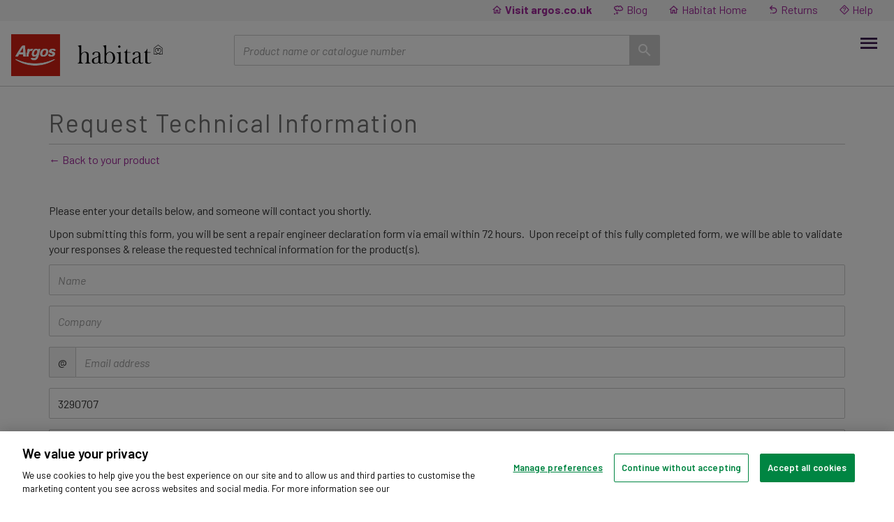

--- FILE ---
content_type: text/html; charset=UTF-8
request_url: https://argos-support.co.uk/email-us-tech-info/bush-43-inch-smart-4k-uhd-hdr-led-freeview-tv
body_size: 9275
content:
<!DOCTYPE html>
<html lang="en">
<head>
	<meta charset="utf-8">
	<meta http-equiv="X-UA-Compatible" content="IE=edge">
	<meta name="viewport" content="width=device-width, initial-scale=1, maximum-scale=1, user-scalable=0, user-scalable=no">
	<!-- The above 3 meta tags *must* come first in the head; any other head content must come *after* these tags -->
		<meta http-equiv="Content-Security-Policy" content="default-src * 'unsafe-inline' 'unsafe-eval'; script-src * 'unsafe-inline' 'unsafe-eval'; connect-src * 'unsafe-inline'; img-src * data: blob: 'unsafe-inline'; frame-src *; style-src * 'unsafe-inline'; font-src * 'unsafe-inline'">
	
	<meta name="csrf-token" content="xdSoawFmuEyBQd0f9bNiO6oz2Ku5jhDpLxkHg3t7">
    

    <title>Argos Support | Find support, manuals, user guides and videos for Argos products</title>
    <meta name="description" content="Support for Argos products. Includes instruction manuals, user guides, videos and telephone helplines.">

    <link rel="canonical" href="https://argos-support.co.uk/email-us-tech-info/bush-43-inch-smart-4k-uhd-hdr-led-freeview-tv" />

	<meta property="og:site_name" content="Argos Support">
    <meta property="og:url"                content="https://argos-support.co.uk/email-us-tech-info/bush-43-inch-smart-4k-uhd-hdr-led-freeview-tv" />
    <meta property="og:title"              content="Argos Support | Find support, manuals, user guides and videos for Argos products" />
    <meta property="og:description"        content="Support for Argos products. Includes instruction manuals, user guides, videos and telephone helplines." />
    <meta property="og:image"              content="https://argos-support.co.uk/assets/v3/img/argos-logo-large.png" />
    <meta property="og:locale"             content="en_GB" />
	

	<link rel="shortcut icon" href="https://argos-support.co.uk/assets/v3/img/favicon.ico"/>

	<!-- Bootstrap -->
			<link href="https://argos-support.co.uk/assets/v3/css/bootstrap.css?date=20220303" rel="stylesheet">
		<link href="https://argos-support.co.uk/assets/v3/css/extra.css?date=20220516" rel="stylesheet">
	<!-- Icon family -->
	<link rel="stylesheet" href="https://cdn.materialdesignicons.com/4.0.96/css/materialdesignicons.min.css" integrity="sha384-MGsqdESVu7njuBwM4AdIvG7viCyt1nFvriStw32Bum2eKq185UNAKGjh5I4BgHIp" crossorigin="anonymous">

	<!-- HTML5 shim and Respond.js for IE8 support of HTML5 elements and media queries -->
	<!-- WARNING: Respond.js doesn't work if you view the page via file:// -->
	<!--[if lt IE 9]>
	<script src="https://oss.maxcdn.com/html5shiv/3.7.3/html5shiv.min.js"></script>
	<script src="https://oss.maxcdn.com/respond/1.4.2/respond.min.js"></script>
	<![endif]-->

	<link rel="stylesheet" href="https://argos-support.co.uk/assets/v3/vendor/outdatedbrowser/outdatedbrowser.min.css">

	
				<!-- OneTrust Cookies Consent Notice start -->
			
							<script src="https://cdn-ukwest.onetrust.com/scripttemplates/otSDKStub.js"  type="text/javascript" charset="UTF-8" data-domain-script="4c5c09a2-6962-4580-8559-5ba2aeda1153"></script>								
						
			<script type="text/javascript">
				function OptanonWrapper() { }
			</script>
			<!-- OneTrust Cookies Consent Notice end -->
	
			<!-- Hotjar Tracking Code for https://www.argos-support.co.uk/ -->
		<script>
			(function(h,o,t,j,a,r){
				h.hj=h.hj||function(){(h.hj.q=h.hj.q||[]).push(arguments)};
				h._hjSettings={hjid:3333673,hjsv:6};
				a=o.getElementsByTagName('head')[0];
				r=o.createElement('script');r.async=1;
				r.src=t+h._hjSettings.hjid+j+h._hjSettings.hjsv;
				a.appendChild(r);
			})(window,document,'https://static.hotjar.com/c/hotjar-','.js?sv=');
		</script>
	
</head>
<body>
	
	 
	<style>html { display:none }</style>
	<script>
	if (self == top) { document.documentElement.style.display = 'block'; } else {
	top.location = self.location; }
	</script>
	
	
    
	<!-- Google tag (gtag.js) -->
	<script async src="https://www.googletagmanager.com/gtag/js?id=G-VHYVFJ86Q3"></script>
	<script>
		window.dataLayer = window.dataLayer || [];
		function gtag(){
			dataLayer.push(arguments);
		}
		gtag('js', new Date());
		gtag('config', 'G-VHYVFJ86Q3');
		gtag('event', 'pageview');

        /* Track outbound links in Google Analytics */
        // From: http://www.axllent.org/docs/view/track-outbound-links-with-analytics-js/
        function _gaLt(event){
            var el = event.srcElement || event.target;

            /* Loop up the DOM tree through parent elements if clicked element is not a link (eg: an image inside a link) */
            while(el && (typeof el.tagName == 'undefined' || el.tagName.toLowerCase() != 'a' || !el.href)){
                el = el.parentNode;
            }

            if(el && el.href){
                if(el.href.indexOf(location.host) == -1) { /* external link */
                    /* HitCallback function to either open link in either same or new window */
                    var hitBack = function(link, target) {
						/*
						* Exclude tagged links, ie the covid banner
						*/
                        if ((link.indexOf('argos.co.uk') > -1 ||link.indexOf('habitat.co.uk') > -1) && link.indexOf('tag') == -1) {
                          link = 'https://argos-support.co.uk/redirect?to='+link;
						}
                        target ? window.open(link, target) : window.location.href = link;
                    };
                    /* link */
                    var link = el.href;
                    /* Is target set and not _(self|parent|top)? */
                    var target = (el.target && !el.target.match(/^_(self|parent|top)$/i)) ? el.target : false;
                    /* send event with callback, handle click spares here too */
					if (link.indexOf('clickspares.co.uk') > -1) {
						var ga_event = 'Click Spares';
					} else {
						var ga_event = 'Outbound Links';
					}
                    gtag("event", ga_event, {
						'link' : document.location.pathname + document.location.search,
                        'event_callback': hitBack(link, target)
					});

                    /* Prevent standard click */
                    event.preventDefault ? event.preventDefault() : event.returnValue = !1;
                }

            }
        }

        /* Attach the event to all clicks in the document after page has loaded */
        function initEventListeners() {
          var w = window;
          w.addEventListener ? w.addEventListener("load",function(){
            document.body.addEventListener("click",_gaLt,!1);
          },!1)
          : w.attachEvent && w.attachEvent("onload",function(){
              document.body.attachEvent("onclick",_gaLt);
            });
        }

        function initEventListenersShort() {
          var w = window;
          w.addEventListener ?
            document.body.addEventListener("click",_gaLt,!1)
          :
              document.body.attachEvent("onclick",_gaLt)
        }

        function initEventListenersVeryShort() {
          if (document.body.addEventListener) { // Handle old browsers
            document.body.addEventListener("click",_gaLt,!1);
          }
        }

		initEventListenersVeryShort();

    </script>
    
	<div id="skiptocontent">
		<a href="#maincontent">Skip to main content</a>
	</div>
	<span id="top"></span>

	<!-- Navigation
	================================================== -->
	<!-- Navbar -->
	<nav class="main-nav">
		<div class="container-fluid">
			<div class="row grey-bar">
				<div class="col-md-12">					
					<ul class="nav navbar-nav navbar-right">
												<li><a href="https://www.argos.co.uk" target="_blank"><i class="mdi mdi-home-outline"></i> <strong>Visit argos.co.uk</strong></a></li>
												<li><a href="https://argos-support.co.uk/blog"><i class="mdi mdi-thought-bubble-outline"></i> Blog</a></li>
												<li><a href="https://www.habitat.co.uk" target="_blank"><i class="mdi mdi-home-outline"></i> Habitat Home</a></li>
						<li><a href="https://help.argos.co.uk/help/refunds-%26-returns/returns-product-support-and-repairs/returnsproductsupportrepairs" target="_blank"><i class="mdi mdi-undo-variant"></i> Returns</a></li>
						<li><a href="https://www.argos.co.uk/help" target="_blank"><i class="mdi mdi-help-rhombus-outline"></i> Help</a></li>
					</ul>
				</div>
			</div>
			<div class="row">
				<div class="col-xs-6 col-sm-3">
					
										<a href="https://argos-support.co.uk"><img src="https://argos-support.co.uk/assets/v3/img/argos-habitat-logo.png" class="brand-logo" alt="ARGOS"></a>
					
				</div>
				<div class="col-sm-6 hidden-xs">
										<div class="form-group pt2">
						<form action="https://argos-support.co.uk/search" method="post">
							<input type="hidden" name="_token" value="xdSoawFmuEyBQd0f9bNiO6oz2Ku5jhDpLxkHg3t7" autocomplete="off">							<div class="input-group">
								<input type="text" class="form-control" id="product-search" name="term" placeholder="Product name or catalogue number">
								<span class="input-group-btn">
									<button class="btn btn-default"><i class="mdi mdi-magnify"></i></button>
								</span>
							</div>
						</form>
					</div>
									</div>
								<div class="col-xs-6 col-sm-3 text-right">
					<button class="menu-btn" id="menu-open">
						<i class="mdi mdi-menu"></i>
					</button>
				</div>
							</div>
		</div>
	</nav>
		<!-- Offcanvas navigation (for mobile and desktop) -->
	<nav class="offcanvas">

		<div class="offcanvas-main-nav">
			<div class="container-fluid">
				<div class="row">
					<div class="col-xs-12 text-right">
						<button class="menu-btn menu-btn-inverse" id="menu-close">
							<i class="mdi mdi-close"></i>
						</button>
					</div>
				</div>
			</div>
		</div>
		<div class="offcanvas-footer visible-xs">
			<div class="offcanvas-footer-group">
				<a href="https://www.argos.co.uk/" target="_blank"><i class="mdi mdi-cart-outline"></i><span>argos.co.uk</span></a>
				<a href="https://help.argos.co.uk/help/refunds-%26-returns/returns-product-support-and-repairs/returnsproductsupportrepairs" target="_blank"><i class="mdi mdi-undo-variant"></i><span>Returns</span></a>
				<a href="https://www.argos.co.uk/help" target="_blank"><i class="mdi mdi-help-rhombus-outline"></i><span>Help</span></a>
			</div>
		</div>
		<div class="offcanvas-main">
			<div class="container">
				<div class="text-center">
					<h1>Menu</h1>
				</div>

				<!-- Mobile menu -->
				<div class="menu-mobile">
					<!-- main cat selector -->
					<div class="form-group">
						<label for="select_category"><i class="mdi mdi-tag-outline"></i>Choose category type</label>
						<div class="select-wrapper">
							<select class="form-control menu-select" id="select_category">
								<option value="" disabled selected hidden>Select product type</option>
																	<option value="audio">Audio</option>
																	<option value="floorcare">Floorcare</option>
																	<option value="furniture">Furniture</option>
																	<option value="large-domestic-appliances">Large Domestic Appliances</option>
																	<option value="small-domestic-appliances">Small Domestic Appliances</option>
																	<option value="televisions">Televisions</option>
																	<option value="vgs">VGS</option>
																	<option value="wearable-technology">Wearable Technology</option>
															</select>
						</div>
					</div>
					<!-- Sub-category selector -->
					<div class="collapse" id="menu_subcategory">
						<div class="form-group">
							<label><i class="mdi mdi-tag-outline"></i>Choose subcategory</label>
														<div class="select-wrapper subcategory-select" id="select-audio">
								<select class="form-control menu-select">
									<option value="" disabled selected hidden>Select product type</option>
																		<option value="https://argos-support.co.uk/search/Headphones?dFR%5Bcategory%5D%5B0%5D=Audio&amp;dFR%5Bsector%5D%5B0%5D=Headphones">Headphones</option>
																		<option value="https://argos-support.co.uk/search/Radio?dFR%5Bcategory%5D%5B0%5D=Audio&amp;dFR%5Bsector%5D%5B0%5D=Radio">Radio</option>
																		<option value="https://argos-support.co.uk/search/Mobile%20Accessories?dFR%5Bcategory%5D%5B0%5D=Audio&amp;dFR%5Bsector%5D%5B0%5D=Mobile%20Accessories">Mobile Accessories</option>
																		<option value="https://argos-support.co.uk/search/In%20Car%20Audio?dFR%5Bcategory%5D%5B0%5D=Audio&amp;dFR%5Bsector%5D%5B0%5D=In%20Car%20Audio">In Car Audio</option>
																		<option value="https://argos-support.co.uk/search/Gaming%20Headphones?dFR%5Bcategory%5D%5B0%5D=Audio&amp;dFR%5Bsector%5D%5B0%5D=Gaming%20Headphones">Gaming Headphones</option>
																		<option value="https://argos-support.co.uk/search/Sound%20Plate?dFR%5Bcategory%5D%5B0%5D=Audio&amp;dFR%5Bsector%5D%5B0%5D=Sound%20Plate">Sound Plate</option>
																		<option value="https://argos-support.co.uk/search/Series%20067%20Archive%20S?dFR%5Bcategory%5D%5B0%5D=Audio&amp;dFR%5Bsector%5D%5B0%5D=Series%20067%20Archive%20S">Series 067 Archive S</option>
																	</select>
							</div>
														<div class="select-wrapper subcategory-select" id="select-floorcare">
								<select class="form-control menu-select">
									<option value="" disabled selected hidden>Select product type</option>
																		<option value="https://argos-support.co.uk/search/Upright%20Cleaners?dFR%5Bcategory%5D%5B0%5D=Floorcare&amp;dFR%5Bsector%5D%5B0%5D=Upright%20Cleaners">Upright Cleaners</option>
																		<option value="https://argos-support.co.uk/search/Cylinders?dFR%5Bcategory%5D%5B0%5D=Floorcare&amp;dFR%5Bsector%5D%5B0%5D=Cylinders">Cylinders</option>
																		<option value="https://argos-support.co.uk/search/Specialist%20Cleaning?dFR%5Bcategory%5D%5B0%5D=Floorcare&amp;dFR%5Bsector%5D%5B0%5D=Specialist%20Cleaning">Specialist Cleaning</option>
																		<option value="https://argos-support.co.uk/search/Hand%20Held?dFR%5Bcategory%5D%5B0%5D=Floorcare&amp;dFR%5Bsector%5D%5B0%5D=Hand%20Held">Hand Held</option>
																		<option value="https://argos-support.co.uk/search/Floorcare%20Access?dFR%5Bcategory%5D%5B0%5D=Floorcare&amp;dFR%5Bsector%5D%5B0%5D=Floorcare%20Access">Floorcare Access</option>
																		<option value="https://argos-support.co.uk/search/Handheld?dFR%5Bcategory%5D%5B0%5D=Floorcare&amp;dFR%5Bsector%5D%5B0%5D=Handheld">Handheld</option>
																		<option value="https://argos-support.co.uk/search/Specialist%20Clean?dFR%5Bcategory%5D%5B0%5D=Floorcare&amp;dFR%5Bsector%5D%5B0%5D=Specialist%20Clean">Specialist Clean</option>
																		<option value="https://argos-support.co.uk/search/Cordless?dFR%5Bcategory%5D%5B0%5D=Floorcare&amp;dFR%5Bsector%5D%5B0%5D=Cordless">Cordless</option>
																		<option value="https://argos-support.co.uk/search/Robot%20Vacuums?dFR%5Bcategory%5D%5B0%5D=Floorcare&amp;dFR%5Bsector%5D%5B0%5D=Robot%20Vacuums">Robot Vacuums</option>
																		<option value="https://argos-support.co.uk/search/Robot?dFR%5Bcategory%5D%5B0%5D=Floorcare&amp;dFR%5Bsector%5D%5B0%5D=Robot">Robot</option>
																		<option value="https://argos-support.co.uk/search/Other?dFR%5Bcategory%5D%5B0%5D=Floorcare&amp;dFR%5Bsector%5D%5B0%5D=Other">Other</option>
																	</select>
							</div>
														<div class="select-wrapper subcategory-select" id="select-furniture">
								<select class="form-control menu-select">
									<option value="" disabled selected hidden>Select product type</option>
																		<option value="https://argos-support.co.uk/search/Furniture?dFR%5Bcategory%5D%5B0%5D=Furniture&amp;dFR%5Bsector%5D%5B0%5D=Furniture">Furniture</option>
																		<option value="https://argos-support.co.uk/search/Comfort%20Chair?dFR%5Bcategory%5D%5B0%5D=Furniture&amp;dFR%5Bsector%5D%5B0%5D=Comfort%20Chair">Comfort Chair</option>
																		<option value="https://argos-support.co.uk/search/Headboards?dFR%5Bcategory%5D%5B0%5D=Furniture&amp;dFR%5Bsector%5D%5B0%5D=Headboards">Headboards</option>
																		<option value="https://argos-support.co.uk/search/Media%20Units?dFR%5Bcategory%5D%5B0%5D=Furniture&amp;dFR%5Bsector%5D%5B0%5D=Media%20Units">Media Units</option>
																		<option value="https://argos-support.co.uk/search/Bookcases%20&amp;%20Shelving?dFR%5Bcategory%5D%5B0%5D=Furniture&amp;dFR%5Bsector%5D%5B0%5D=Bookcases%20%26%20Shelving">Bookcases &amp; Shelving</option>
																		<option value="https://argos-support.co.uk/search/Sideboards?dFR%5Bcategory%5D%5B0%5D=Furniture&amp;dFR%5Bsector%5D%5B0%5D=Sideboards">Sideboards</option>
																		<option value="https://argos-support.co.uk/search/Small%20Tables?dFR%5Bcategory%5D%5B0%5D=Furniture&amp;dFR%5Bsector%5D%5B0%5D=Small%20Tables">Small Tables</option>
																		<option value="https://argos-support.co.uk/search/Airbed?dFR%5Bcategory%5D%5B0%5D=Furniture&amp;dFR%5Bsector%5D%5B0%5D=Airbed">Airbed</option>
																		<option value="https://argos-support.co.uk/search/Kitchen%20Table?dFR%5Bcategory%5D%5B0%5D=Furniture&amp;dFR%5Bsector%5D%5B0%5D=Kitchen%20Table">Kitchen Table</option>
																		<option value="https://argos-support.co.uk/search/Divans?dFR%5Bcategory%5D%5B0%5D=Furniture&amp;dFR%5Bsector%5D%5B0%5D=Divans">Divans</option>
																		<option value="https://argos-support.co.uk/search/Matts?dFR%5Bcategory%5D%5B0%5D=Furniture&amp;dFR%5Bsector%5D%5B0%5D=Matts">Matts</option>
																		<option value="https://argos-support.co.uk/search/Arg%20Homebase%20Dummy?dFR%5Bcategory%5D%5B0%5D=Furniture&amp;dFR%5Bsector%5D%5B0%5D=Arg%20Homebase%20Dummy">Arg Homebase Dummy</option>
																		<option value="https://argos-support.co.uk/search/Coffee%20Tables?dFR%5Bcategory%5D%5B0%5D=Furniture&amp;dFR%5Bsector%5D%5B0%5D=Coffee%20Tables">Coffee Tables</option>
																		<option value="https://argos-support.co.uk/search/Kitchen%20Chairs?dFR%5Bcategory%5D%5B0%5D=Furniture&amp;dFR%5Bsector%5D%5B0%5D=Kitchen%20Chairs">Kitchen Chairs</option>
																		<option value="https://argos-support.co.uk/search/TV%20Units?dFR%5Bcategory%5D%5B0%5D=Furniture&amp;dFR%5Bsector%5D%5B0%5D=TV%20Units">TV Units</option>
																		<option value="https://argos-support.co.uk/search/Office%20Furniture?dFR%5Bcategory%5D%5B0%5D=Furniture&amp;dFR%5Bsector%5D%5B0%5D=Office%20Furniture">Office Furniture</option>
																		<option value="https://argos-support.co.uk/search/Metal%20Frame?dFR%5Bcategory%5D%5B0%5D=Furniture&amp;dFR%5Bsector%5D%5B0%5D=Metal%20Frame">Metal Frame</option>
																		<option value="https://argos-support.co.uk/search/Lounge%20Packages?dFR%5Bcategory%5D%5B0%5D=Furniture&amp;dFR%5Bsector%5D%5B0%5D=Lounge%20Packages">Lounge Packages</option>
																		<option value="https://argos-support.co.uk/search/Display%20Units?dFR%5Bcategory%5D%5B0%5D=Furniture&amp;dFR%5Bsector%5D%5B0%5D=Display%20Units">Display Units</option>
																		<option value="https://argos-support.co.uk/search/Flooring?dFR%5Bcategory%5D%5B0%5D=Furniture&amp;dFR%5Bsector%5D%5B0%5D=Flooring">Flooring</option>
																		<option value="https://argos-support.co.uk/search/Air%20Beds?dFR%5Bcategory%5D%5B0%5D=Furniture&amp;dFR%5Bsector%5D%5B0%5D=Air%20Beds">Air Beds</option>
																		<option value="https://argos-support.co.uk/search/Kitchen%20Unit%20Accessories?dFR%5Bcategory%5D%5B0%5D=Furniture&amp;dFR%5Bsector%5D%5B0%5D=Kitchen%20Unit%20Accessories">Kitchen Unit Accessories</option>
																		<option value="https://argos-support.co.uk/search/Filing?dFR%5Bcategory%5D%5B0%5D=Furniture&amp;dFR%5Bsector%5D%5B0%5D=Filing">Filing</option>
																		<option value="https://argos-support.co.uk/search/H/d%20Office%20Chairs?dFR%5Bcategory%5D%5B0%5D=Furniture&amp;dFR%5Bsector%5D%5B0%5D=H%2Fd%20Office%20Chairs">H/d Office Chairs</option>
																		<option value="https://argos-support.co.uk/search/Formal%20Tables?dFR%5Bcategory%5D%5B0%5D=Furniture&amp;dFR%5Bsector%5D%5B0%5D=Formal%20Tables">Formal Tables</option>
																		<option value="https://argos-support.co.uk/search/Series%20288%20Archive%20S?dFR%5Bcategory%5D%5B0%5D=Furniture&amp;dFR%5Bsector%5D%5B0%5D=Series%20288%20Archive%20S">Series 288 Archive S</option>
																	</select>
							</div>
														<div class="select-wrapper subcategory-select" id="select-large-domestic-appliances">
								<select class="form-control menu-select">
									<option value="" disabled selected hidden>Select product type</option>
																		<option value="https://argos-support.co.uk/search/Condenser%20Dryer?dFR%5Bcategory%5D%5B0%5D=Large%20Domestic%20Appliances&amp;dFR%5Bsector%5D%5B0%5D=Condenser%20Dryer">Condenser Dryer</option>
																		<option value="https://argos-support.co.uk/search/Cooking%20Packs?dFR%5Bcategory%5D%5B0%5D=Large%20Domestic%20Appliances&amp;dFR%5Bsector%5D%5B0%5D=Cooking%20Packs">Cooking Packs</option>
																		<option value="https://argos-support.co.uk/search/Vented%20Dryers?dFR%5Bcategory%5D%5B0%5D=Large%20Domestic%20Appliances&amp;dFR%5Bsector%5D%5B0%5D=Vented%20Dryers">Vented Dryers</option>
																		<option value="https://argos-support.co.uk/search/Sline%20Dishwasher?dFR%5Bcategory%5D%5B0%5D=Large%20Domestic%20Appliances&amp;dFR%5Bsector%5D%5B0%5D=Sline%20Dishwasher">Sline Dishwasher</option>
																		<option value="https://argos-support.co.uk/search/Drl%20Refrige?dFR%5Bcategory%5D%5B0%5D=Large%20Domestic%20Appliances&amp;dFR%5Bsector%5D%5B0%5D=Drl%20Refrige">Drl Refrige</option>
																		<option value="https://argos-support.co.uk/search/Cooking?dFR%5Bcategory%5D%5B0%5D=Large%20Domestic%20Appliances&amp;dFR%5Bsector%5D%5B0%5D=Cooking">Cooking</option>
																		<option value="https://argos-support.co.uk/search/Other?dFR%5Bcategory%5D%5B0%5D=Large%20Domestic%20Appliances&amp;dFR%5Bsector%5D%5B0%5D=Other">Other</option>
																		<option value="https://argos-support.co.uk/search/Microwave?dFR%5Bcategory%5D%5B0%5D=Large%20Domestic%20Appliances&amp;dFR%5Bsector%5D%5B0%5D=Microwave">Microwave</option>
																		<option value="https://argos-support.co.uk/search/Packages%20Addo?dFR%5Bcategory%5D%5B0%5D=Large%20Domestic%20Appliances&amp;dFR%5Bsector%5D%5B0%5D=Packages%20Addo">Packages Addo</option>
																		<option value="https://argos-support.co.uk/search/Chest%20Freezers%20Dd?dFR%5Bcategory%5D%5B0%5D=Large%20Domestic%20Appliances&amp;dFR%5Bsector%5D%5B0%5D=Chest%20Freezers%20Dd">Chest Freezers Dd</option>
																		<option value="https://argos-support.co.uk/search/Fridge%20And%20Larder%20Dd?dFR%5Bcategory%5D%5B0%5D=Large%20Domestic%20Appliances&amp;dFR%5Bsector%5D%5B0%5D=Fridge%20And%20Larder%20Dd">Fridge And Larder Dd</option>
																		<option value="https://argos-support.co.uk/search/Series%20159%20Archive%20S?dFR%5Bcategory%5D%5B0%5D=Large%20Domestic%20Appliances&amp;dFR%5Bsector%5D%5B0%5D=Series%20159%20Archive%20S">Series 159 Archive S</option>
																		<option value="https://argos-support.co.uk/search/Tumble%20Dryers?dFR%5Bcategory%5D%5B0%5D=Large%20Domestic%20Appliances&amp;dFR%5Bsector%5D%5B0%5D=Tumble%20Dryers">Tumble Dryers</option>
																		<option value="https://argos-support.co.uk/search/Ie%2055cm?dFR%5Bcategory%5D%5B0%5D=Large%20Domestic%20Appliances&amp;dFR%5Bsector%5D%5B0%5D=Ie%2055cm">Ie 55cm</option>
																	</select>
							</div>
														<div class="select-wrapper subcategory-select" id="select-small-domestic-appliances">
								<select class="form-control menu-select">
									<option value="" disabled selected hidden>Select product type</option>
																		<option value="https://argos-support.co.uk/search/Kitchen%20Apps?dFR%5Bcategory%5D%5B0%5D=Small%20Domestic%20Appliances&amp;dFR%5Bsector%5D%5B0%5D=Kitchen%20Apps">Kitchen Apps</option>
																		<option value="https://argos-support.co.uk/search/Microwaves?dFR%5Bcategory%5D%5B0%5D=Small%20Domestic%20Appliances&amp;dFR%5Bsector%5D%5B0%5D=Microwaves">Microwaves</option>
																		<option value="https://argos-support.co.uk/search/Fires?dFR%5Bcategory%5D%5B0%5D=Small%20Domestic%20Appliances&amp;dFR%5Bsector%5D%5B0%5D=Fires">Fires</option>
																		<option value="https://argos-support.co.uk/search/Gift%20Pack?dFR%5Bcategory%5D%5B0%5D=Small%20Domestic%20Appliances&amp;dFR%5Bsector%5D%5B0%5D=Gift%20Pack">Gift Pack</option>
																		<option value="https://argos-support.co.uk/search/Other?dFR%5Bcategory%5D%5B0%5D=Small%20Domestic%20Appliances&amp;dFR%5Bsector%5D%5B0%5D=Other">Other</option>
																		<option value="https://argos-support.co.uk/search/Ie%20Ie%20Kitchen%20Hardwa?dFR%5Bcategory%5D%5B0%5D=Small%20Domestic%20Appliances&amp;dFR%5Bsector%5D%5B0%5D=Ie%20Ie%20Kitchen%20Hardwa">Ie Ie Kitchen Hardwa</option>
																		<option value="https://argos-support.co.uk/search/Ie%20Solo?dFR%5Bcategory%5D%5B0%5D=Small%20Domestic%20Appliances&amp;dFR%5Bsector%5D%5B0%5D=Ie%20Solo">Ie Solo</option>
																		<option value="https://argos-support.co.uk/search/Ie%20Combi?dFR%5Bcategory%5D%5B0%5D=Small%20Domestic%20Appliances&amp;dFR%5Bsector%5D%5B0%5D=Ie%20Combi">Ie Combi</option>
																		<option value="https://argos-support.co.uk/search/Ie%20Grill?dFR%5Bcategory%5D%5B0%5D=Small%20Domestic%20Appliances&amp;dFR%5Bsector%5D%5B0%5D=Ie%20Grill">Ie Grill</option>
																		<option value="https://argos-support.co.uk/search/Ie%20Roasting?dFR%5Bcategory%5D%5B0%5D=Small%20Domestic%20Appliances&amp;dFR%5Bsector%5D%5B0%5D=Ie%20Roasting">Ie Roasting</option>
																		<option value="https://argos-support.co.uk/search/Ie%20Dinner%20Sets?dFR%5Bcategory%5D%5B0%5D=Small%20Domestic%20Appliances&amp;dFR%5Bsector%5D%5B0%5D=Ie%20Dinner%20Sets">Ie Dinner Sets</option>
																	</select>
							</div>
														<div class="select-wrapper subcategory-select" id="select-televisions">
								<select class="form-control menu-select">
									<option value="" disabled selected hidden>Select product type</option>
																		<option value="https://argos-support.co.uk/search/3D%20Smart%20Accessories?dFR%5Bcategory%5D%5B0%5D=Televisions&amp;dFR%5Bsector%5D%5B0%5D=3D%20Smart%20Accessories">3D Smart Accessories</option>
																		<option value="https://argos-support.co.uk/search/LCD%20TV?dFR%5Bcategory%5D%5B0%5D=Televisions&amp;dFR%5Bsector%5D%5B0%5D=LCD%20TV">LCD TV</option>
																		<option value="https://argos-support.co.uk/search/Combi%20TV?dFR%5Bcategory%5D%5B0%5D=Televisions&amp;dFR%5Bsector%5D%5B0%5D=Combi%20TV">Combi TV</option>
																		<option value="https://argos-support.co.uk/search/LED%20TV?dFR%5Bcategory%5D%5B0%5D=Televisions&amp;dFR%5Bsector%5D%5B0%5D=LED%20TV">LED TV</option>
																		<option value="https://argos-support.co.uk/search/TV?dFR%5Bcategory%5D%5B0%5D=Televisions&amp;dFR%5Bsector%5D%5B0%5D=TV">TV</option>
																		<option value="https://argos-support.co.uk/search/Home%20Cinema?dFR%5Bcategory%5D%5B0%5D=Televisions&amp;dFR%5Bsector%5D%5B0%5D=Home%20Cinema">Home Cinema</option>
																		<option value="https://argos-support.co.uk/search/AV?dFR%5Bcategory%5D%5B0%5D=Televisions&amp;dFR%5Bsector%5D%5B0%5D=AV">AV</option>
																		<option value="https://argos-support.co.uk/search/Other?dFR%5Bcategory%5D%5B0%5D=Televisions&amp;dFR%5Bsector%5D%5B0%5D=Other">Other</option>
																		<option value="https://argos-support.co.uk/search/Branded%20Lcd%20Tv?dFR%5Bcategory%5D%5B0%5D=Televisions&amp;dFR%5Bsector%5D%5B0%5D=Branded%20Lcd%20Tv">Branded Lcd Tv</option>
																		<option value="https://argos-support.co.uk/search/Own%20Brand%20Led%20Tv?dFR%5Bcategory%5D%5B0%5D=Televisions&amp;dFR%5Bsector%5D%5B0%5D=Own%20Brand%20Led%20Tv">Own Brand Led Tv</option>
																		<option value="https://argos-support.co.uk/search/Led%20Tv?dFR%5Bcategory%5D%5B0%5D=Televisions&amp;dFR%5Bsector%5D%5B0%5D=Led%20Tv">Led Tv</option>
																		<option value="https://argos-support.co.uk/search/Televisions?dFR%5Bcategory%5D%5B0%5D=Televisions&amp;dFR%5Bsector%5D%5B0%5D=Televisions">Televisions</option>
																		<option value="https://argos-support.co.uk/search/Televisions?dFR%5Bcategory%5D%5B0%5D=Televisions&amp;dFR%5Bsector%5D%5B0%5D=Televisions">Televisions</option>
																		<option value="https://argos-support.co.uk/search/Televisions?dFR%5Bcategory%5D%5B0%5D=Televisions&amp;dFR%5Bsector%5D%5B0%5D=Televisions">Televisions</option>
																	</select>
							</div>
														<div class="select-wrapper subcategory-select" id="select-vgs">
								<select class="form-control menu-select">
									<option value="" disabled selected hidden>Select product type</option>
																		<option value="https://argos-support.co.uk/search/Software?dFR%5Bcategory%5D%5B0%5D=VGS&amp;dFR%5Bsector%5D%5B0%5D=Software">Software</option>
																		<option value="https://argos-support.co.uk/search/VGS%20Accessories?dFR%5Bcategory%5D%5B0%5D=VGS&amp;dFR%5Bsector%5D%5B0%5D=VGS%20Accessories">VGS Accessories</option>
																		<option value="https://argos-support.co.uk/search/Xbox%20One%20Hardware?dFR%5Bcategory%5D%5B0%5D=VGS&amp;dFR%5Bsector%5D%5B0%5D=Xbox%20One%20Hardware">Xbox One Hardware</option>
																		<option value="https://argos-support.co.uk/search/PC%20Software?dFR%5Bcategory%5D%5B0%5D=VGS&amp;dFR%5Bsector%5D%5B0%5D=PC%20Software">PC Software</option>
																		<option value="https://argos-support.co.uk/search/PS4%20Software?dFR%5Bcategory%5D%5B0%5D=VGS&amp;dFR%5Bsector%5D%5B0%5D=PS4%20Software">PS4 Software</option>
																		<option value="https://argos-support.co.uk/search/Xbox%20One%20Software?dFR%5Bcategory%5D%5B0%5D=VGS&amp;dFR%5Bsector%5D%5B0%5D=Xbox%20One%20Software">Xbox One Software</option>
																		<option value="https://argos-support.co.uk/search/Hardware?dFR%5Bcategory%5D%5B0%5D=VGS&amp;dFR%5Bsector%5D%5B0%5D=Hardware">Hardware</option>
																		<option value="https://argos-support.co.uk/search/PS4%20Hardware?dFR%5Bcategory%5D%5B0%5D=VGS&amp;dFR%5Bsector%5D%5B0%5D=PS4%20Hardware">PS4 Hardware</option>
																		<option value="https://argos-support.co.uk/search/PS3%20Software?dFR%5Bcategory%5D%5B0%5D=VGS&amp;dFR%5Bsector%5D%5B0%5D=PS3%20Software">PS3 Software</option>
																		<option value="https://argos-support.co.uk/search/Xbox%20360%20Software?dFR%5Bcategory%5D%5B0%5D=VGS&amp;dFR%5Bsector%5D%5B0%5D=Xbox%20360%20Software">Xbox 360 Software</option>
																		<option value="https://argos-support.co.uk/search/Digital%20Downloads?dFR%5Bcategory%5D%5B0%5D=VGS&amp;dFR%5Bsector%5D%5B0%5D=Digital%20Downloads">Digital Downloads</option>
																		<option value="https://argos-support.co.uk/search/Gaming%20Chairs?dFR%5Bcategory%5D%5B0%5D=VGS&amp;dFR%5Bsector%5D%5B0%5D=Gaming%20Chairs">Gaming Chairs</option>
																		<option value="https://argos-support.co.uk/search/DS%20Software?dFR%5Bcategory%5D%5B0%5D=VGS&amp;dFR%5Bsector%5D%5B0%5D=DS%20Software">DS Software</option>
																		<option value="https://argos-support.co.uk/search/Other?dFR%5Bcategory%5D%5B0%5D=VGS&amp;dFR%5Bsector%5D%5B0%5D=Other">Other</option>
																		<option value="https://argos-support.co.uk/search/Wii%20Software?dFR%5Bcategory%5D%5B0%5D=VGS&amp;dFR%5Bsector%5D%5B0%5D=Wii%20Software">Wii Software</option>
																		<option value="https://argos-support.co.uk/search/Virtual%20Reality?dFR%5Bcategory%5D%5B0%5D=VGS&amp;dFR%5Bsector%5D%5B0%5D=Virtual%20Reality">Virtual Reality</option>
																		<option value="https://argos-support.co.uk/search/Nintendo%20Switch?dFR%5Bcategory%5D%5B0%5D=VGS&amp;dFR%5Bsector%5D%5B0%5D=Nintendo%20Switch">Nintendo Switch</option>
																		<option value="https://argos-support.co.uk/search/Xbox%20Series?dFR%5Bcategory%5D%5B0%5D=VGS&amp;dFR%5Bsector%5D%5B0%5D=Xbox%20Series">Xbox Series</option>
																		<option value="https://argos-support.co.uk/search/Playstation%205?dFR%5Bcategory%5D%5B0%5D=VGS&amp;dFR%5Bsector%5D%5B0%5D=Playstation%205">Playstation 5</option>
																		<option value="https://argos-support.co.uk/search/Hardware?dFR%5Bcategory%5D%5B0%5D=VGS&amp;dFR%5Bsector%5D%5B0%5D=Hardware">Hardware</option>
																		<option value="https://argos-support.co.uk/search/Retro%20Gaming?dFR%5Bcategory%5D%5B0%5D=VGS&amp;dFR%5Bsector%5D%5B0%5D=Retro%20Gaming">Retro Gaming</option>
																		<option value="https://argos-support.co.uk/search/Pc%20Software?dFR%5Bcategory%5D%5B0%5D=VGS&amp;dFR%5Bsector%5D%5B0%5D=Pc%20Software">Pc Software</option>
																		<option value="https://argos-support.co.uk/search/Merchandise?dFR%5Bcategory%5D%5B0%5D=VGS&amp;dFR%5Bsector%5D%5B0%5D=Merchandise">Merchandise</option>
																		<option value="https://argos-support.co.uk/search/Series208%20Archive%20S?dFR%5Bcategory%5D%5B0%5D=VGS&amp;dFR%5Bsector%5D%5B0%5D=Series208%20Archive%20S">Series208 Archive S</option>
																	</select>
							</div>
														<div class="select-wrapper subcategory-select" id="select-wearable-technology">
								<select class="form-control menu-select">
									<option value="" disabled selected hidden>Select product type</option>
																		<option value="https://argos-support.co.uk/search/GPS%20Watches?dFR%5Bcategory%5D%5B0%5D=Wearable%20Technology&amp;dFR%5Bsector%5D%5B0%5D=GPS%20Watches">GPS Watches</option>
																		<option value="https://argos-support.co.uk/search/Wearable%20Tech%20Accessories?dFR%5Bcategory%5D%5B0%5D=Wearable%20Technology&amp;dFR%5Bsector%5D%5B0%5D=Wearable%20Tech%20Accessories">Wearable Tech Accessories</option>
																		<option value="https://argos-support.co.uk/search/Other?dFR%5Bcategory%5D%5B0%5D=Wearable%20Technology&amp;dFR%5Bsector%5D%5B0%5D=Other">Other</option>
																		<option value="https://argos-support.co.uk/search/Activity%20Trackers?dFR%5Bcategory%5D%5B0%5D=Wearable%20Technology&amp;dFR%5Bsector%5D%5B0%5D=Activity%20Trackers">Activity Trackers</option>
																	</select>
							</div>
													</div>
						<button class="btn btn-white btn-block mt2" id="menu_mob_submit">See matching products</button>

					</div>


				</div>

				<!-- Desktop megamenu -->
				<div class="menu-desktop">
					<div class="row">
						<div class="col-xs-3">
							<h4>Popular categories</h4>
							<ul class="list-unstyled">
																<li><a href="https://argos-support.co.uk/audio">Audio</a></li>
																<li><a href="https://argos-support.co.uk/floorcare">Floorcare</a></li>
																<li><a href="https://argos-support.co.uk/furniture">Furniture</a></li>
																<li><a href="https://argos-support.co.uk/large-domestic-appliances">Large Domestic Appliances</a></li>
																<li><a href="https://argos-support.co.uk/small-domestic-appliances">Small Domestic Appliances</a></li>
																<li><a href="https://argos-support.co.uk/televisions">Televisions</a></li>
																<li><a href="https://argos-support.co.uk/vgs">VGS</a></li>
																<li><a href="https://argos-support.co.uk/wearable-technology">Wearable Technology</a></li>
															</ul>
						</div>
						<div class="col-xs-3">
							<h4>Popular brands</h4>
							<ul class="list-unstyled">
																<li><a href="https://argos-support.co.uk/search/Apple?dFR%5Bbrand%5D%5B0%5D=Apple">Apple</a></li>
																<li><a href="https://argos-support.co.uk/search/Bush?dFR%5Bbrand%5D%5B0%5D=Bush">Bush</a></li>
																<li><a href="https://argos-support.co.uk/search/Dyson?dFR%5Bbrand%5D%5B0%5D=Dyson">Dyson</a></li>
																<li><a href="https://argos-support.co.uk/search/Hoover?dFR%5Bbrand%5D%5B0%5D=Hoover">Hoover</a></li>
																<li><a href="https://argos-support.co.uk/search/LG?dFR%5Bbrand%5D%5B0%5D=LG">LG</a></li>
																<li><a href="https://argos-support.co.uk/search/Panasonic?dFR%5Bbrand%5D%5B0%5D=Panasonic">Panasonic</a></li>
																<li><a href="https://argos-support.co.uk/search/Playstation?dFR%5Bbrand%5D%5B0%5D=Playstation">Playstation</a></li>
																<li><a href="https://argos-support.co.uk/search/Samsung?dFR%5Bbrand%5D%5B0%5D=Samsung">Samsung</a></li>
																<li><a href="https://argos-support.co.uk/search/Vax?dFR%5Bbrand%5D%5B0%5D=Vax">Vax</a></li>
																<li><a href="https://argos-support.co.uk/search/Xbox?dFR%5Bbrand%5D%5B0%5D=Xbox">Xbox</a></li>
															</ul>
						</div>
						<div class="col-xs-3">
							<h4>Most searched products</h4>
							<ul class="list-unstyled">
																<li><a href="https://argos-support.co.uk/2952091-argos-home-27m-x-27m-garden-gazebo-green">Argos Home 2.7m x 2.7m Garden Gazebo - Green</a></li>
																<li><a href="https://argos-support.co.uk/9103348-gro-clock">GRO CLOCK</a></li>
																<li><a href="https://argos-support.co.uk/9407051-lg-43lm6300pla-fhd-smart-tv">LG 43LM6300PLA FHD SMART TV</a></li>
																<li><a href="https://argos-support.co.uk/2077921-nintendo-switch-console-neon-with-improved-battery">Nintendo Switch Console - Neon with improved battery</a></li>
																<li><a href="https://argos-support.co.uk/7912036-samsung-43in-ue43tu7020kxxu-smart-4k-uhd-hdr-led-tv">Samsung 43In UE43TU7020KXXU Smart 4K UHD HDR LED TV</a></li>
															</ul>
						</div>
						<div class="col-xs-3">
							<h4>Blog topics</h4>
							<ul class="list-unstyled">
																<li><a href="https://argos-support.co.uk/blog/tech/the-shutdown-of-the-2g-and-3g-mobile-networks-what">The Shutdown of the 2G and 3G Mobile Networks: What It Means and How to Prepare </a></li>
																<li><a href="https://argos-support.co.uk/blog/hints-tips-services/combating-those-january-blues">Combating Those January Blues </a></li>
																<li><a href="https://argos-support.co.uk/blog/tech/maximize-playtime-essential-battery-saving-tips-for-handheld-gamers">Maximize Playtime: Essential Battery-Saving Tips for Handheld Gamers </a></li>
																<li><a href="https://argos-support.co.uk/blog/hints-tips-services/drying-clothes-on-an-airer-smart-eco-friendly-tips-for-faster">Drying Clothes on an Airer: Smart, Eco-Friendly Tips for Faster Results </a></li>
																<li><a href="https://argos-support.co.uk/blog/home-furniture/new-year-organisation-tricks-using-storage-furniture">New Year Organisation Tricks Using Storage Furniture </a></li>
																<li class="see-more"><strong><a href="https://argos-support.co.uk/blog">See all blog posts <i class="mdi mdi-chevron-right"></i></a></strong></li>
							</ul>
						</div>
					</div>
				</div>

			</div>

		</div>
		<div class="offcanvas-footer hidden-xs">
			<div class="offcanvas-footer-group">
				<a href="https://www.argos.co.uk/" target="_blank"><i class="mdi mdi-cart-outline"></i><span>argos.co.uk</span></a>
				<a href="https://help.argos.co.uk/help/refunds-%26-returns/returns-product-support-and-repairs/returnsproductsupportrepairs" target="_blank"><i class="mdi mdi-undo-variant"></i><span>Returns</span></a>
				<a href="https://www.argos.co.uk/help" target="_blank"><i class="mdi mdi-help-rhombus-outline"></i><span>Help</span></a>
			</div>
		</div>

	</nav>
	
	

	<!-- Main content
	================================================== -->
	
<!-- Main content

================================================== -->
<main>
    <!-- Breadcrumb and page header -->
    <section>
        <div class="container">
            <div class="page-header">
                <h1>Request Technical Information</h1>
                <hr>
                <p><a href="https://argos-support.co.uk/3290707-bush-43-inch-smart-4k-uhd-hdr-led-freeview-tv">&larr; Back to your product</a></p>
            </div>
        </div>

    </section>

    <section>
        <div class="container">

            

                <p>Please enter your details below, and someone will contact you shortly.</p>

                <p>Upon submitting this form, you will be sent a repair engineer declaration form via email within 72 hours.  Upon receipt of this fully completed form, we will be able to validate your responses & release the requested technical information for the product(s).</p>

                <form role="form" method="post" action="https://argos-support.co.uk/forms/email-us-tech-info" class="mb2">
                    <input type="hidden" name="_token" value="xdSoawFmuEyBQd0f9bNiO6oz2Ku5jhDpLxkHg3t7" autocomplete="off">
                    <div class="check_spam_wrap" style="display:none;"><input name="check_spam" type="text" value="" id="check_spam"/><input name="check_time" type="text" value="[base64]"/></div>
                    <input type="hidden" name="redirect" value="https://argos-support.co.uk/3290707-bush-43-inch-smart-4k-uhd-hdr-led-freeview-tv">

                    <div class="form-group">
                      <label class="sr-only" for="name">Name</label>
                      <input type="text" class="form-control" id="name" name="name" placeholder="Name" required="required">
                    </div>
                    <div class="form-group">
                      <label class="sr-only" for="company">Company</label>
                      <input type="text" class="form-control" id="company" name="company" placeholder="Company" required="required">
                    </div>
                    <div class="form-group">
                        <label class="sr-only" for="email">Email address</label>
                        <div class="input-group">
                          <div class="input-group-addon">@</div>
                          <input type="email" class="form-control" id="email" name="email_address" placeholder="Email address" required="required">
                        </div>
                    </div>
                    <div class="form-group">
                      <label class="sr-only" for="catalogue_number">Product catalogue number</label>
                      <input type="text" class="form-control" id="catalogue_number"  name="catalogue_number" value="3290707" placeholder="Catalogue number" required="required">
                    </div>
                    <div class="form-group">
                      <label class="sr-only" for="model_number">Product model number</label>
                      <input type="text" class="form-control" id="model_number"  name="model_number" placeholder="Model number" >
                    </div>                    
                    <div class="form-group">
                      <label class="sr-only" for="message">Message</label>
                      <textarea class="form-control" id="message" name="message" placeholder="Your message"rows="5"></textarea>
                    </div>

                    <p class="text-center">
                        <button type="submit" class="btn btn-lg btn-default argos-button primary" data-loading-text="Wait...">Submit</button>
                    </p>
                    <p class="text-center"><small>This form collects your name &amp; email address for the sole purpose of enabling us/one of our brands to respond to your query(s).<br>We do not retain or indeed use your email address for any other purposes.</small></p>
                </form>
        </div>
    </section>
</main>


	<!-- Footer
	================================================== -->
	<footer>
        <section class="returns">
            <div>
                <h4>Free &amp; easy returns</h4>
                <p>Return to any Argos store within 30 days <span>for an exchange or full refund</span></p>
            </div>
        </section>
		        <section class="deals">

            <div class="container text-center">
                <div class="deals-row">
                    <div class="item">
                        <h4>Be first to know the latest deals</h4>
                        <ul class="social">
                            <li>
                                <a href="https://www.youtube.com/channel/UCcP5P7GoCx9F-XYBceaPgRw" target="_blank"><img src="https://argos-support.co.uk/assets/v3/img/social_youtube.svg"></a>
                            </li>
                            <li>
                                <a href="http://www.facebook.com/argos"><img src="https://argos-support.co.uk/assets/v3/img/social_facebook.svg" target="_blank"></a>
                            </li>
                            <li>
                                <a href="http://www.twitter.com/Argos_online"><img src="https://argos-support.co.uk/assets/v3/img/social_twitter.svg" target="_blank"></a>
                            </li>
                        </ul>
                    </div>
                    <div class="item">
                        <h4>Download our app</h4>
                        <ul class="store">
                            <li>
                                <a href="https://itunes.apple.com/gb/app/argos-for-ipad/id571228153?mt=8"><img src="https://argos-support.co.uk/assets/v3/img/download_applestore.svg" target="_blank"></a>
                            </li>
                            <li>
                                <a href="https://play.google.com/store/apps/details?id=com.homeretailgroup.argos.android&hl=en"><img src="https://argos-support.co.uk/assets/v3/img/download_googlestore.svg" target="_blank"></a>
                            </li>
                        </ul>
                    </div>
                </div>
            </div>
        </section>
		        <section class="terms">

            <ul>
                <li><a href="https://privacy-hub.sainsburys.co.uk/" target="_blank">Privacy hub</a></li>
                <li><a href="https://www.argos.co.uk/help/privacy-policy/" target="_blank">Privacy policy</a></li>
				<li><a href="https://www.argos.co.uk/help/cookie-policy/" target="_blank">Cookies policy</a></li>
				<li><a href="#" id="ot-sdk-btn"  class="ot-sdk-show-settings">Cookie Settings</a></li>
            </ul>
            <p>&copy; Argos Limited 2026. All Rights Reserved.</p>

        </section>
	</footer>


	<div id="outdated"></div>

	<!-- Scripts
	================================================== -->
	<script src="https://code.jquery.com/jquery-3.6.0.min.js" integrity="sha256-/xUj+3OJU5yExlq6GSYGSHk7tPXikynS7ogEvDej/m4=" crossorigin="anonymous"></script>
	

	<!-- Latest compiled and minified JavaScript -->
	<script src="https://stackpath.bootstrapcdn.com/bootstrap/3.4.1/js/bootstrap.min.js" integrity="sha384-aJ21OjlMXNL5UyIl/XNwTMqvzeRMZH2w8c5cRVpzpU8Y5bApTppSuUkhZXN0VxHd" crossorigin="anonymous"></script>

	<!-- Common behaviours used on all pages-->
	<script src="https://argos-support.co.uk/assets/v3/js/common.js"></script>
	<script src="https://argos-support.co.uk/assets/v3/js/extra.js?date=20220407"></script>

	<!-- Carousels -->
	<script src="https://argos-support.co.uk/assets/v3/js/slick.min.js"></script>
	<script src="https://argos-support.co.uk/assets/v3/js/carousels.js"></script>

	<!-- Video lightbox -->
	<script src="https://argos-support.co.uk/assets/v3/js/lity.js"></script>

	<!-- Muilti-line ellipsis (for Blogs) -->
	<script src="https://argos-support.co.uk/assets/v3/js/jquery.ellipsis.js"></script>
	<script>
			$('.ellipsis').ellipsis();
			$( window ).resize(function() {
					$('.ellipsis').ellipsis();
			});
	</script>

	<script type="text/javascript" src="https://argos-support.co.uk/assets/v3/vendor/jquery-match-height/jquery.matchHeight.js"></script>

	<script src="https://argos-support.co.uk/assets/v3/vendor/outdatedbrowser/outdatedbrowser.min.js"></script>

	<!-- plugin call -->
    <script>
		$(document).ready(function() {
			outdatedBrowser({
				bgColor: '#f25648',
				color: '#ffffff',
				lowerThan: 'object-fit',
				languagePath: '../outdatedbrowser/lang/en.html'
			})
		});
	</script>

	

</body>
</html>


--- FILE ---
content_type: application/javascript; charset=utf-8
request_url: https://argos-support.co.uk/assets/v3/js/carousels.js
body_size: 233
content:
$(document).ready(function(){

    // Products
    $('.products-carousel').slick({
        dots: true,
        arrows:false,
        speed: 1000, // Animation speed
        autoplay: true,
        autoplaySpeed: 4000, // Interval between movement
        centerMode: false,
        slidesToShow: 4,
        slidesToScroll: 4,
        draggable:true,
        pauseOnHover: true,
        pauseOnFocus:false,
        responsive: [
            {
                breakpoint: 700,
                settings: {
                    slidesToShow: 3,
                    slidesToScroll: 3
                }
            },
            {
                breakpoint: 380,
                settings: {
                    slidesToShow: 2,
                    slidesToScroll: 2
                }
            }
        ]
    });

    // Videos
    $('.videos-carousel').slick({
        dots: true,
        arrows:false,
        speed: 1000, // Animation speed
        autoplay: true,
        autoplaySpeed: 4000, // Interval between movement
        centerMode: false,
        slidesToShow: 2,
        slidesToScroll: 2,
        draggable:true,
        pauseOnHover: true,
        pauseOnFocus:false,
        responsive: [
            {
                breakpoint: 380,
                settings: {
                    slidesToShow: 1,
                    slidesToScroll: 1
                }
            }
        ]
    });
});

--- FILE ---
content_type: image/svg+xml
request_url: https://argos-support.co.uk/assets/v3/img/download_googlestore.svg
body_size: 2624
content:
<?xml version="1.0" encoding="utf-8"?>
<!-- Generator: Adobe Illustrator 23.0.3, SVG Export Plug-In . SVG Version: 6.00 Build 0)  -->
<svg version="1.1" id="Layer_1" xmlns="http://www.w3.org/2000/svg" xmlns:xlink="http://www.w3.org/1999/xlink" x="0px" y="0px"
	 width="136px" height="40px" viewBox="0 0 136 40" style="enable-background:new 0 0 136 40;" xml:space="preserve">
<style type="text/css">
	.st0{fill:#FFFFFF;}
	.st1{fill:url(#Path_42_1_);}
	.st2{fill:url(#Path_43_1_);}
	.st3{fill:url(#Path_44_1_);}
	.st4{fill:url(#Path_45_1_);}
	.st5{opacity:0.2;enable-background:new    ;}
	.st6{opacity:0.12;enable-background:new    ;}
	.st7{opacity:0.25;fill:#FFFFFF;enable-background:new    ;}
	.st8{fill:#000001;}
</style>
<g id="google-play-badge" transform="translate(679.2 1484)">
	<g id="Group_25">
		<path id="Path_32" d="M-549.2-1444h-125c-2.8,0-5-2.2-5-5v-30c0-2.8,2.2-5,5-5h125c2.8,0,5,2.2,5,5v30
			C-544.2-1446.3-546.4-1444-549.2-1444C-549.1-1444-549.2-1444-549.2-1444z"/>
	</g>
	<g id="Group_28">
		<path id="Path_34" class="st0" d="M-631.8-1473.8c0,0.7-0.2,1.5-0.7,2c-1.2,1.2-3.2,1.2-4.4,0c-0.6-0.6-0.9-1.4-0.9-2.2
			c0-1.7,1.3-3.1,3-3.1c0,0,0,0,0.1,0c0.4,0,0.8,0.1,1.2,0.3c0.4,0.1,0.7,0.4,0.9,0.7l-0.5,0.5c-0.4-0.5-1-0.7-1.6-0.7
			c-0.6,0-1.2,0.2-1.6,0.7c-0.5,0.4-0.7,1.1-0.7,1.7c0,0.6,0.2,1.3,0.7,1.7c0.4,0.4,1,0.7,1.6,0.7c0.6,0,1.3-0.2,1.7-0.7
			c0.3-0.3,0.5-0.7,0.5-1.2h-2.2v-0.8h2.9C-631.8-1474.1-631.8-1473.9-631.8-1473.8z"/>
		<path id="Path_35" class="st0" d="M-627.2-1476.3h-2.7v1.9h2.5v0.7h-2.5v1.9h2.7v0.8h-3.5v-6h3.5V-1476.3z"/>
		<path id="Path_36" class="st0" d="M-623.9-1471h-0.8v-5.3h-1.7v-0.7h4.2v0.7h-1.7V-1471z"/>
		<path id="Path_37" class="st0" d="M-619.3-1471v-6h0.8v6H-619.3z"/>
		<path id="Path_38" class="st0" d="M-615.1-1471h-0.8v-5.3h-1.7v-0.7h4.1v0.7h-1.7L-615.1-1471L-615.1-1471z"/>
		<path id="Path_39" class="st0" d="M-605.6-1471.8c-1.2,1.2-3.2,1.2-4.4,0c-0.6-0.6-0.9-1.4-0.9-2.2c0-1.7,1.4-3.1,3.1-3.1
			s3.1,1.4,3.1,3.1c0,0,0,0,0,0C-604.7-1473.2-605-1472.4-605.6-1471.8z M-609.4-1472.3c0.4,0.4,1,0.7,1.6,0.7
			c0.6,0,1.2-0.2,1.6-0.7c0.4-0.5,0.7-1.1,0.7-1.7c0-0.6-0.2-1.3-0.7-1.7c-0.4-0.4-1-0.7-1.6-0.7c-0.6,0-1.2,0.2-1.6,0.7
			c-0.4,0.5-0.7,1.1-0.7,1.7C-610.1-1473.4-609.9-1472.7-609.4-1472.3z"/>
		<path id="Path_40" class="st0" d="M-603.6-1471v-6h0.9l2.9,4.7l0,0v-4.7h0.8v6h-0.8l-3.1-4.9l0,0v4.9H-603.6z"/>
	</g>
	<path id="Path_41" class="st0" d="M-611.1-1462.2c-2.3-0.1-4.2,1.8-4.3,4.1c0,0.1,0,0.1,0,0.2c0,2.4,1.9,4.3,4.2,4.3c0,0,0,0,0.1,0
		c2.3,0.1,4.2-1.8,4.3-4.1c0-0.1,0-0.1,0-0.2c0.1-2.3-1.7-4.2-4-4.3C-610.9-1462.2-611-1462.2-611.1-1462.2z M-611.1-1455.4
		c-1.4-0.1-2.5-1.4-2.4-2.8c0.1-1.3,1.1-2.3,2.4-2.4c1.3,0,2.4,1.1,2.4,2.4c0,0.1,0,0.1,0,0.2
		C-608.6-1456.6-609.7-1455.5-611.1-1455.4C-611.1-1455.4-611.1-1455.4-611.1-1455.4z M-620.4-1462.2c-2.3-0.1-4.2,1.8-4.3,4.1
		c0,0.1,0,0.1,0,0.2c0,2.4,1.9,4.3,4.2,4.3c0,0,0,0,0.1,0c2.3,0.1,4.2-1.8,4.3-4.1c0-0.1,0-0.1,0-0.2c0.1-2.3-1.7-4.2-4-4.3
		C-620.2-1462.2-620.3-1462.2-620.4-1462.2z M-620.4-1455.4c-1.4-0.1-2.5-1.4-2.4-2.8c0.1-1.3,1.1-2.3,2.4-2.4
		c1.3,0,2.4,1.1,2.4,2.4c0,0.1,0,0.1,0,0.2C-617.9-1456.6-619-1455.5-620.4-1455.4C-620.4-1455.4-620.4-1455.4-620.4-1455.4z
		 M-631.5-1460.9v1.8h4.3c-0.1,0.9-0.4,1.7-1,2.3c-0.9,0.9-2.1,1.3-3.3,1.3c-2.6,0-4.7-2-4.7-4.6c0-0.1,0-0.1,0-0.2
		c0-2.6,2-4.8,4.6-4.8c0,0,0,0,0.1,0c1.2,0,2.4,0.5,3.3,1.3l1.3-1.3c-1.2-1.2-2.8-1.8-4.5-1.8c-3.7,0-6.6,2.9-6.7,6.6
		c0.1,3.7,3,6.6,6.7,6.6c1.7,0.1,3.4-0.6,4.6-1.9c1.1-1.1,1.6-2.6,1.6-4.2c0-0.4,0-0.7-0.1-1.1H-631.5z M-586.1-1459.5
		c-0.5-1.6-1.9-2.7-3.6-2.7c-2.2,0-4,1.8-4,4c0,0.1,0,0.2,0,0.3c-0.1,2.3,1.8,4.2,4.1,4.3c0,0,0.1,0,0.1,0c1.4,0,2.7-0.7,3.5-1.9
		l-1.4-1c-0.4,0.7-1.2,1.2-2.1,1.2c-0.9,0-1.7-0.5-2.1-1.3l5.7-2.4L-586.1-1459.5z M-591.9-1458.1c0-1.3,0.9-2.4,2.2-2.5
		c0.7,0,1.3,0.3,1.6,0.9L-591.9-1458.1z M-596.6-1454h1.9v-12.5h-1.9V-1454z M-599.6-1461.3L-599.6-1461.3c-0.6-0.6-1.4-1-2.3-1
		c-2.3,0.1-4.1,2-4.1,4.3c0,2.3,1.8,4.2,4.1,4.2c0,0,0,0,0,0c0.8,0,1.6-0.4,2.2-1h0.1v0.6c0.1,1.2-0.8,2.4-2,2.5
		c-1,0.1-2-0.5-2.4-1.5l-1.6,0.7c0.7,1.5,2.1,2.5,3.8,2.5c2.2,0,4-1.3,4-4.4v-7.6h-1.8V-1461.3z M-601.8-1455.4
		c-1.4-0.1-2.5-1.4-2.4-2.8c0.1-1.3,1.1-2.3,2.4-2.4c1.3,0.1,2.4,1.2,2.3,2.5c0,0,0,0.1,0,0.1
		C-599.4-1456.7-600.4-1455.5-601.8-1455.4C-601.7-1455.4-601.8-1455.4-601.8-1455.4z M-577.4-1466.5h-4.5v12.5h1.9v-4.7h2.6
		c2.2,0,3.9-1.7,3.9-3.9S-575.2-1466.5-577.4-1466.5C-577.4-1466.5-577.4-1466.5-577.4-1466.5z M-577.3-1460.5h-2.7v-4.3h2.7
		c1.2,0,2.1,0.9,2.2,2.1C-575.1-1461.5-576.1-1460.5-577.3-1460.5z M-565.8-1462.3c-1.4-0.1-2.7,0.6-3.3,1.9l1.7,0.7
		c0.3-0.6,1-1,1.7-0.9c1-0.1,1.9,0.6,2,1.6v0.1c-0.6-0.3-1.2-0.5-1.9-0.5c-1.8,0-3.6,1-3.6,2.8c0.1,1.6,1.4,2.9,3.1,2.8c0,0,0,0,0,0
		c1,0,1.9-0.4,2.4-1.2h0.1v1h1.8v-4.8C-562-1460.9-563.7-1462.4-565.8-1462.3z M-566-1455.4c-0.6,0-1.5-0.3-1.5-1.1
		c0-1,1.1-1.3,2-1.3c0.6,0,1.2,0.1,1.7,0.4C-564-1456.3-564.9-1455.5-566-1455.4z M-555.5-1462l-2.1,5.4h-0.1l-2.2-5.4h-2l3.3,7.6
		l-1.9,4.2h1.9l5.1-11.8H-555.5z M-572.3-1454h1.9v-12.5h-1.9V-1454z"/>
	<g id="Group_30">
		
			<linearGradient id="Path_42_1_" gradientUnits="userSpaceOnUse" x1="-2656.2368" y1="-1374.8654" x2="-2657.5278" y2="-1374.1934" gradientTransform="matrix(13.0104 0 0 -25 33931.6523 -35794.1367)">
			<stop  offset="0" style="stop-color:#00A0FF"/>
			<stop  offset="7.000001e-03" style="stop-color:#00A1FF"/>
			<stop  offset="0.26" style="stop-color:#00BEFF"/>
			<stop  offset="0.512" style="stop-color:#00D2FF"/>
			<stop  offset="0.76" style="stop-color:#00DFFF"/>
			<stop  offset="1" style="stop-color:#00E3FF"/>
		</linearGradient>
		<path id="Path_42" class="st1" d="M-668.8-1476.5c-0.3,0.4-0.5,0.9-0.4,1.4v22.1c0,0.5,0.2,1,0.5,1.4l0.1,0.1l12.4-12.4v-0.2
			L-668.8-1476.5z"/>
		
			<linearGradient id="Path_43_1_" gradientUnits="userSpaceOnUse" x1="-2651.9895" y1="-1392.0457" x2="-2654.3735" y2="-1392.0457" gradientTransform="matrix(10.15 0 0 -8.5 26272.3242 -13296.3389)">
			<stop  offset="0" style="stop-color:#FFE000"/>
			<stop  offset="0.409" style="stop-color:#FFBD00"/>
			<stop  offset="0.775" style="stop-color:#FFA500"/>
			<stop  offset="1" style="stop-color:#FF9C00"/>
		</linearGradient>
		<path id="Path_43" class="st2" d="M-652.2-1459.7l-4.1-4.1v-0.3l4.1-4.1l0.1,0.1l4.9,2.8c1.4,0.8,1.4,2.1,0,2.9
			C-647.2-1462.4-652.2-1459.7-652.2-1459.7z"/>
		
			<linearGradient id="Path_44_1_" gradientUnits="userSpaceOnUse" x1="-2658.9287" y1="-1389.0338" x2="-2660.2917" y2="-1387.2688" gradientTransform="matrix(16.7 0 0 -12.8885 43828.2656 -19273.7207)">
			<stop  offset="0" style="stop-color:#FF3A44"/>
			<stop  offset="1" style="stop-color:#C31162"/>
		</linearGradient>
		<path id="Path_44" class="st3" d="M-652.1-1459.8l-4.2-4.2l-12.5,12.5c0.5,0.5,1.2,0.5,2.1,0.1L-652.1-1459.8"/>
		
			<linearGradient id="Path_45_1_" gradientUnits="userSpaceOnUse" x1="-2670.6575" y1="-1390.9176" x2="-2670.0486" y2="-1390.1256" gradientTransform="matrix(16.7 0 0 -12.8385 43828.2656 -19218.2852)">
			<stop  offset="0" style="stop-color:#32A071"/>
			<stop  offset="6.800000e-02" style="stop-color:#2DA771"/>
			<stop  offset="0.476" style="stop-color:#15CF74"/>
			<stop  offset="0.801" style="stop-color:#06E775"/>
			<stop  offset="1" style="stop-color:#00F076"/>
		</linearGradient>
		<path id="Path_45" class="st4" d="M-652.1-1468.2l-14.6-8.3c-0.6-0.5-1.5-0.4-2.1,0.1l12.5,12.4L-652.1-1468.2z"/>
		<g id="Group_29">
			<path id="Path_46" class="st5" d="M-652.2-1459.9l-14.5,8.2c-0.6,0.5-1.4,0.5-2,0l0,0l-0.1,0.1l0,0l0.1,0.1l0,0
				c0.6,0.5,1.4,0.5,2,0L-652.2-1459.9z"/>
			<path id="Path_47" class="st6" d="M-668.8-1451.7c-0.3-0.4-0.5-0.9-0.4-1.4v0.1C-669.2-1452.5-669-1452-668.8-1451.7
				L-668.8-1451.7L-668.8-1451.7z"/>
		</g>
		<path id="Path_48" class="st6" d="M-647.2-1462.7l-5,2.8l0.1,0.1L-647.2-1462.7c0.6-0.1,1-0.7,1-1.3l0,0
			C-646.2-1463.5-646.6-1463.1-647.2-1462.7z"/>
		<path id="Path_49" class="st7" d="M-666.7-1476.4l19.5,11.1c0.6,0.4,1,0.8,1,1.3l0,0c0-0.6-0.4-1.2-1-1.4L-666.7-1476.4
			c-1.4-0.9-2.5-0.3-2.5,1.3v0.1C-669.2-1476.5-668.1-1477.2-666.7-1476.4z"/>
	</g>
</g>
</svg>
